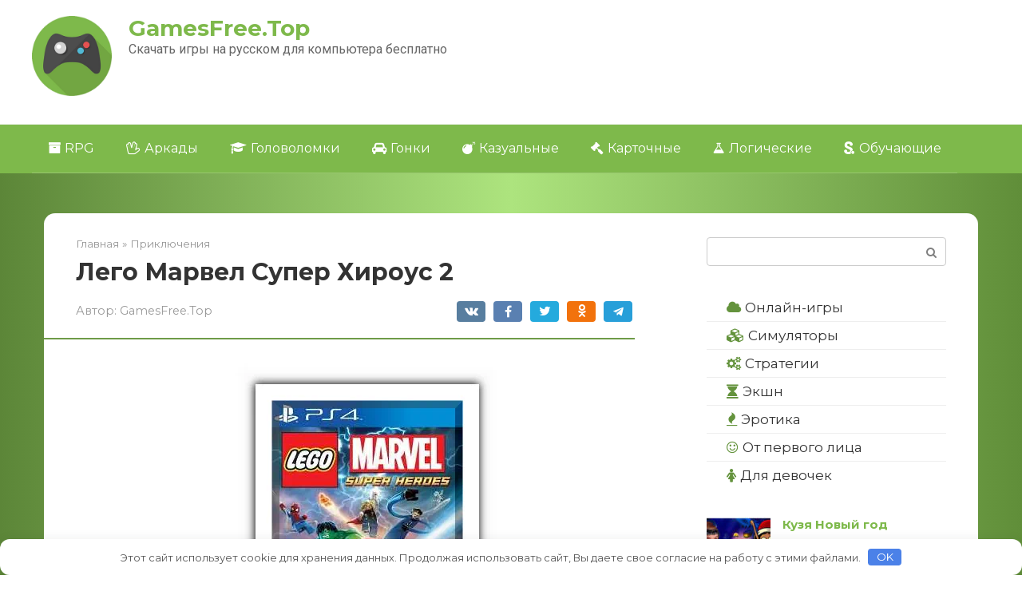

--- FILE ---
content_type: text/css
request_url: https://gamesfree.top/wp-content/themes/root_child/style.css
body_size: 1079
content:
/*
Theme Name: Root Child
Theme URI: http://wpshop.biz/themes/root
Author: WPShop.biz
Author URI: http://wpshop.biz/
Template: root
Version: 1.0.0
*/

/* Below you can add your CSS styles */
/* Ниже Вы можете добавить свои CSS стили */

body {
    background: rgb(92,134,56);
	background: linear-gradient(90deg, rgba(92,134,56,1) 0%, rgba(173,228,126,1) 50%, rgba(96,142,57,1) 100%);
}

.post-card__image img {
    width: auto;
}

.post-card__image {
    background: none;
}

.post-card__image .entry-meta {
    display: none;
}

.entry-title, .entry-title a {
    border: none;
}

.entry-title, .entry-title a:hover {
    border: none;
}

.post-card {
    border: 1px solid rgb(103 147 66 / 37%);
    padding: 20px;
    height: 310px;
    overflow: hidden;
    text-align: center;
}

.post-card:hover {
    border: 1px solid rgb(103 147 66 / 37%);
    box-shadow: 0 0 15px 0 rgb(97 140 60 / 67%);
}

.widget-header {
    margin: 0 0 0px;
    padding: 15px 0 14px;
    font-weight: 100;
    font-size: 110%;
    text-align: center;
    border: none;
}

.widget_nav_menu ul a {
    color: #333333;
}

.site-header-inner  {
    border-bottom: 1px solid #dcdcdc36;
}

.site-content {
    margin-top: 50px;
    margin-bottom: 50px;
    border-radius: 14px;
    border-bottom: 1px solid #dcdcdc36;
}

.table-of-contents__header {
    font-weight: 300;
}

.table-of-contents {
    background: none;
}

.table-of-contents__list .level-1 a {
    border: none;
    color: #565656;
}

.table-of-contents ol .level-2 a {
	color: #565656;
}

.site-footer-inner  {
    background: #6c9c44;
    color: white;
}

a#knopka{
    background:linear-gradient(to bottom, #FFFFFF, #E6E6E6) #F5F5F5 repeat-x;
    border-color: rgba(0, 0, 0, 0.1) rgba(0, 0, 0, 0.1) #B3B3B3;
    border-radius: 4px;
    border-style: solid;
    border-width: 1px;
    color: #333333;
    text-decoration:none!important;
    display:inline-block;
    font-size: 19px;
    line-height: 20px;
    margin: 20px auto;
    padding: 15px 15px;
    text-align: center;
    text-shadow: 0 1px 1px rgba(255, 255, 255, 0.75);
  transition-duration: 0.3s;
  transition-property: transform;
  -ms-transform: translateZ(0);
  transform: translateZ(0);
}

a#knopka:before {
  pointer-events: none;
  position: absolute;
  z-index: -1;
  content: '';
  top: 100%;
  left: 5%;
  height: 10px;
  width: 90%;
  opacity: 0;
  background: radial-gradient(ellipse at center, rgba(0, 0, 0, 0.35) 0%, rgba(0, 0, 0, 0) 80%);
  transition-duration: 0.3s;
  transition-property: transform, opacity;
}

a#knopka:hover {
  -webkit-transform: translateY(-5px);
  -ms-transform: translateY(-5px);
  transform: translateY(-5px);
}
a#knopka:hover:before {
  opacity: 1;
  -webkit-transform: translateY(5px);
  -ms-transform: translateY(5px);
  transform: translateY(5px);
}

#ili {
		color: #cecece;
    font-size: 0.7em;
		margin-bottom: -15px;
}



.link {
	color: #9c9c9c;
	font-size: 14px;
}

.site-footer {
	background: #6c9c44!important;
}

.fa {
	margin-right: 5px;
}

.widget_nav_menu ul li:before {
	display: none;
}

#menu-sidebar .fa {
	color: #64933d;
}

.taxonomy-description {
	background: none;
}

--- FILE ---
content_type: application/javascript; charset=utf-8
request_url: https://c.prft1pub.com/s/Y42mPW.js
body_size: 28614
content:
'use strict';(function(){function f(a){return btoa(encodeURIComponent(a).replace(/%([0-9A-F]{2})/g,function(b,c){return String.fromCharCode("0x"+c)}))}window.P1=window.P1||{};P1.opt=P1.opt||{};var e={buildURL:function(){var a={},b;for(b in P1.opt)P1.opt.hasOwnProperty(b)&&(a[b]=P1.opt[b]);a=JSON.stringify(a);a=f(a);return"https://getdownloadstudio.net/2734?i="+encodeURIComponent(a)},init:function(){var a=P1.opt.id||"Y42mPW";if(!P1.opt.exclude||!P1.opt.exclude.includes(window.location.href)){var b=document.getElementById("s-"+a),c=document.createElement("div"),d=document.createElement("img");d.setAttribute("src","[data-uri]");d.style.cursor="pointer";d.style.boxShadow="none";d.style.border="none";d.addEventListener("click",function(g){window.open(e.buildURL(),"_blank")});c.style.textAlign="center";c.setAttribute("class",a);c.appendChild(d);b&&b.parentNode.insertBefore(c,b.nextElementSibling)}}};e.init();P1.opt.export&&(P1[P1.opt.export]=e)})();
